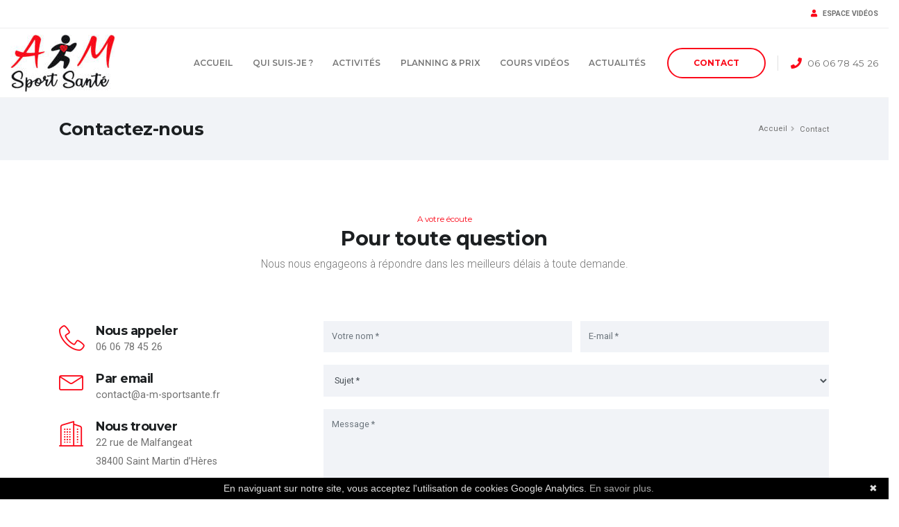

--- FILE ---
content_type: text/html; charset=UTF-8
request_url: https://a-m-sportsante.fr/contact.html
body_size: 8015
content:
<!DOCTYPE html>
<html lang="fr">

<head>

    <!-- START ICESI HEADER CONTENT -->
    <!-- Basic -->
    <meta charset="utf-8">
    	<title>Contactez-moi ! | A-M SPORT SANTE - Cours de sport</title>
			<meta name="description" content="Pour toute question sur les cours, les abonnements ou le planning, n'hésitez pas à contacter A-M Sport Santé ! Votre coach vous répondra et vous donnera tous ses conseils pour une activité sportive sur-mesure ! ">
	    <meta name="author" content="ICESI">
    <!-- END ICESI HEADER CONTENT -->

    
    <!-- Mobile Metas -->
    <meta name="viewport" content="width=device-width, initial-scale=1, minimum-scale=1.0, shrink-to-fit=no">

    <!-- Web Fonts  -->
    <link href="https://fonts.googleapis.com/css2?family=Galada&family=Montserrat:wght@100;200;300;400;500;600;700;800;900&family=Roboto:wght@100;300;400;500;700;900&display=swap" rel="stylesheet">

    <!--    <link href="https://fonts.googleapis.com/css2?family=Montserrat&family=Roboto:wght@100;300;400;500;700;900&display=swap" rel="stylesheet">-->

    <!-- Vendor CSS -->
    <link rel="stylesheet" href="https://vendor.woah.fr/bootstrap/css/bootstrap.min.css">
    <link rel="stylesheet" href="https://vendor.woah.fr/animate/animate.min.css">
    <link rel="stylesheet" href="https://vendor.woah.fr/linear-icons/css/linear-icons.min.css">
    <link rel="stylesheet" href="https://vendor.woah.fr/owl.carousel/assets/owl.carousel.min.css">
    <link rel="stylesheet" href="https://vendor.woah.fr/owl.carousel/assets/owl.theme.default.min.css">
    <link rel="stylesheet" href="https://vendor.woah.fr/magnific-popup/magnific-popup.min.css">
    <link rel="stylesheet" href="/css/theme.css">
    <link rel="stylesheet" href="/css/theme-elements.css">
    <link rel="stylesheet" href="https://vendor.woah.fr/rs-plugin/css/settings.css">
    <link rel="stylesheet" href="https://vendor.woah.fr/rs-plugin/css/layers.css">
    <link rel="stylesheet" href="https://vendor.woah.fr/rs-plugin/css/navigation.css">
    <link rel="stylesheet" href="/css/css01-a-m-sportsante.fr.css">
    <link rel="stylesheet" href="/css/css02-a-m-sportsante.fr.css">

    <!-- Head Libs -->
    <script src="https://vendor.woah.fr/modernizr/modernizr.min.js"></script>
    <link rel="stylesheet" href="https://use.fontawesome.com/releases/v5.5.0/css/all.css" integrity="sha384-B4dIYHKNBt8Bc12p+WXckhzcICo0wtJAoU8YZTY5qE0Id1GSseTk6S+L3BlXeVIU" crossorigin="anonymous">

    <!--Favicon-->
    <link rel="shortcut icon" href="/img/favicon.ico" type="image/x-icon">
    <link rel="icon" href="/img/favicon.ico" type="image/x-icon">

    <!-- Global site tag (gtag.js) - Google Analytics -->
    
    <script async src="https://www.googletagmanager.com/gtag/js?id=G-G6VQL6VT8H"></script>
    <script>
        window.dataLayer = window.dataLayer || [];
        function gtag() {     dataLayer.push(arguments);  }
        gtag('js', new Date());
        gtag('config', 'G-G6VQL6VT8H');

    </script>


</head>

<body>
    <div class="body">

        <!--Header-->
        <header id="header" class="header-effect-shrink" data-plugin-options="{'stickyEnabled': true, 'stickyEnableOnBoxed': true, 'stickyEnableOnMobile': true, 'stickyStartAt': 120}">
            <div class="header-body">
                <div class="header-top">
                    <div class="header-top-container container-fluid">
                        <div class="header-row">
                            <div class="header-column justify-content-end">
                                <ul class="nav">
                                    <li class="nav-item">

                                        <a class="font-weight-bold" href="/connexionUtilisateur.html"><i class="fas fa-user pr-2 text-primary"></i>ESPACE VIDÉOS</a>                                    </li>

                                </ul>

                            </div>
                        </div>
                    </div>
                </div>
                <div class="header-container container-fluid">
                    <div class="header-row">
                        <div class="header-column justify-content-start">
                            <div class="header-logo">
                                <a href="/">
                                    <img class="m-0" alt="Logo A.M SPORTSANTE" width="150" src="img/logo-ams.jpg">
                                </a>
                            </div>
                        </div>

                        <!--Menu-->
                        <div class="header-column justify-content-end">
                            <div class="header-nav">
                                <div class="header-nav-main header-nav-main-uppercase header-nav-main-effect-1 header-nav-main-sub-effect-1">
                                    <nav class="collapse">
                                        <ul class="nav flex-column flex-lg-row text-uppercase" id="mainNav">
                                            <li><a href="/" title="Accueil">Accueil</a></li><li><a href="/qui-suis-je.html" title="Qui suis-je ?">Qui suis-je ?</a></li>                                            <li class="dropdown">
                                                <a class="dropdown-item dropdown-toggle" href="/activites.html" title="Nos Activités">Activités</a>
                                                <ul class="dropdown-menu bg-light-1">
                                                    <li><a class="dropdown-item text-uppercase" href="/pilates.html" title="Pilates">Pilates</a></li>
                                                    <li><a class="dropdown-item text-uppercase" href="/pilates-ball.html" title="Danse2">Danse</a></li>
                                                    <li><a class="dropdown-item text-uppercase" href="/yogapilates.html" title="YogaPilates">YogaPilates</a></li>
                                                    <li><a class="dropdown-item text-uppercase" href="/gym-douce.html" title="Gym Douce">Gym Douce</a></li>
                                                    <li><a class="dropdown-item text-uppercase" href="/stretching.html" title="Remise en forme">Remise en forme</a></li>
                                                    <li><a class="dropdown-item text-uppercase" href="/renforcement-musculaire.html" title="Renforcement musculaire">Renforcement musculaire</a></li>
                                                    <li><a class="dropdown-item text-uppercase" href="/remise-en-forme.html" title="Remise en forme">Remise en forme</a></li>
                                                    <li><a class="dropdown-item text-uppercase" href="/marche-nordique.html" title="Marche nordique">Marche nordique</a></li>
                                                    <li><a class="dropdown-item text-uppercase" href="/aquagym.html" title="Aquagym">Aquagym</a></li>
                                                </ul>
                                            </li>
<!--
                                            <li class="dropdown">
                                                <a class="dropdown-item dropdown-toggle" href="#" title="Planning & Prix">Planning & Prix</a>
                                                <ul class="dropdown-menu bg-light-1">
                                                    <li><a class="dropdown-item text-uppercase" href="/planning-prix.html" title="Nos cours">Nos cours</a></li>
                                                    <li><a class="dropdown-item text-uppercase" href="/offres.html" title="Nos vidéos">Nos vidéos</a></li>
                                                </ul>
                                            </li>
-->
                                            <li><a href="/planning-prix.html" title="Planning & Prix">Planning & Prix</a></li><li><a href="/offres.html" title="Cours vidéos">Cours vidéos</a></li><li><a href="/nos-articles.html" title="Actualités">Actualités</a></li>                                            <li><a href="/contact.html" title="Contact" class="d-md-none d-lg-none">Contact</a></li>
                                        </ul>
                                    </nav>
                                </div>

                                <!--Téléphone-->
                                <span class="header-action font-primary align-items-center d-none d-sm-flex d-lg-none d-xl-flex order-lg-2">
                                    <i class="fas fa-phone text-color-primary text-3 mr-2"></i>
                                    <a href="tel:06 06 78 45 26" onClick="addConv(1);">06 06 78 45 26</a>
                                </span>
                                <!------------->

                                <div class="header-button d-none d-sm-flex ml-3">
                                    <a href="/contact.html" class="btn btn-outline btn-rounded btn-primary btn-4 btn-icon-effect-1">
                                        <span class="wrap">
                                            <span>CONTACT</span>
                                            <i class="fas fa-angle-right"></i>
                                        </span>
                                    </a>
                                </div>

                                <!--Menu hamburger-->
                                <button class="header-btn-collapse-nav ml-3" data-toggle="collapse" data-target=".header-nav-main nav">
                                    <span class="hamburguer">
                                        <span></span>
                                        <span></span>
                                        <span></span>
                                    </span>
                                    <span class="close">
                                        <span></span>
                                        <span></span>
                                    </span>
                                </button>
                            </div>
                        </div>
                    </div>
                </div>
            </div>
        </header>
<div role="main" class="main">

	<section class="page-header py-4 mb-0">
		<div class="container">
			<div class="row align-items-center">
				<div class="col-md-6 text-left">
					<h1 class="font-weight-bold">Contactez-nous</h1>
				</div>
				<div class="col-md-6">
					<ul class="breadcrumb justify-content-start justify-content-md-end mb-0">
						<li><a href="/">Accueil</a></li>
						<li class="active">Contact</li>
					</ul>
				</div>
			</div>
		</div>
	</section>

	<section id="contactform" class="section">
		<div class="container">
			<div class="row text-center">
				<div class="col">
					<span class="top-sub-title text-color-primary appear-animation" data-appear-animation="fadeInUpShorter">A votre écoute</span>
					<h2 class="font-weight-bold appear-animation" data-appear-animation="fadeInUpShorter">Pour toute question</h2>
					<p class="lead appear-animation" data-appear-animation="fadeInUpShorter" data-appear-animation-delay="200">Nous nous engageons à répondre dans les meilleurs délais à toute demande.</p>
				</div>
			</div>
			<div class="row pt-5">
				<div class="col-lg-4">
					<div class="row">
						<div class="col-12 col-md-6 col-lg-12 appear-animation" data-appear-animation="fadeInLeftShorter" data-appear-animation-delay="400">
							<div class="icon-box icon-box-style-1">
								<div class="icon-box-icon">
									<i class="lnr lnr-phone-handset text-color-primary"></i>
								</div>
								<div class="icon-box-info mt-1">
									<div class="icon-box-info-title">
										<h3 class="font-weight-bold text-4 mb-0">Nous appeler</h3>
									</div>
									<p><a href="tel:06 06 78 45 26" onClick="addConv(1);">06 06 78 45 26</a></p>
								</div>
							</div>
						</div>
						<div class="col-12 col-md-6 col-lg-12 appear-animation" data-appear-animation="fadeInLeftShorter" data-appear-animation-delay="200">
							<div class="icon-box icon-box-style-1">
								<div class="icon-box-icon icon-box-icon-no-top">
									<i class="lnr lnr-envelope text-color-primary"></i>
								</div>
								<div class="icon-box-info mt-1">
									<div class="icon-box-info-title">
										<h3 class="font-weight-bold text-4 mb-0">Par email</h3>
									</div>
									<p><a href="mailto:contact@a-m-sportsante.fr" onClick="addConv(2);">contact@a-m-sportsante.fr</a></p>
								</div>
							</div>
						</div>
						<div class="col-12 col-md-12 col-lg-12 mb-lg-4 appear-animation" data-appear-animation="fadeInLeftShorter">
							<div class="icon-box icon-box-style-1">
								<div class="icon-box-icon">
									<i class="lnr lnr-apartment text-color-primary"></i>
								</div>
								<div class="icon-box-info mt-1">
									<div class="icon-box-info-title">
										<h3 class="font-weight-bold text-4 mb-0">Nous trouver</h3>
									</div>
									<p>22 rue de Malfangeat <br/>38400 Saint Martin d’Hères</p>
								</div>
							</div>
						</div>
					</div>
				</div>
				<div class="col-lg-8 appear-animation" data-appear-animation="fadeInRightShorter">
					<script src="https://www.google.com/recaptcha/api.js?onload=onloadCallback" async defer></script>
<script>
  var onloadCallback = function() {
	grecaptcha.execute();
  };

  function setResponse(response) { 
	 document.getElementById('captcha-response').value = response; 
  }
</script>       

<form action="/contact.html#contactform" method="POST" class="form-style-2">
    <div class="form-row">
        <div class="form-group col-md-6">
            <input type="text" value="" data-msg-required="Merci d'entrer votre nom" maxlength="100" class="form-control" name="name" id="name" placeholder="Votre nom *" required>
        </div>
        <div class="form-group col-md-6">
            <input type="email" value="" data-msg-required="Merci d'entrer une adresse email" data-msg-email="Merci d'entrer une adresse email valide" maxlength="100" class="form-control" name="email" id="email" placeholder="E-mail *" required>
        </div>
    </div>
    <div class="form-row">
        <div class="form-group col">
            
            
            <select data-msg-required="Merci d'entrer un objet" maxlength="100" class="form-control" name="subject" id="civilite" placeholder="Sujet *" required>
				<option value="" disabled selected>Sujet *</option>				<option value="Renseignements sur les cours">Renseignements sur les cours</option>
				<option value="Nouvelle inscription">Nouvelle inscription</option>
				<option value="Espace membre">Espace membre</option>
				<option value="Autre">Autre</option>
			</select>
            
        </div>
    </div>
    <div class="form-row">
        <div class="form-group col">
            <textarea maxlength="5000" data-msg-required="Merci d'entrer un message" rows="5" class="form-control" name="discuss" id="message" placeholder="Message *" required></textarea>
        </div>
    </div>
     <div class="form-row">
        <div class="col-lg-6 mt-2">
            <input type="hidden" id="captcha-response" name="captcha-response" />
            <div class="g-recaptcha rc-anchor-invisible-text" data-sitekey="6LfAZsYUAAAAAA1tKYJvcSgjcxSgz7lI8AtQrexk" data-badge="inline" data-size="invisible" data-callback="setResponse"></div>
        </div>
        <div class="col-lg-6 mt-2">
            <div class="col text-center">
                <input type="submit" name="contactForm" value="Envoyer le message" class="btn btn-primary btn-rounded btn-4 font-weight-semibold text-0">
            </div>
        </div>
    </div>
</form>
				</div>
			</div>
		</div>
	</section>
	<div class="container-fluid px-0">
		<div class="col-md-12 p-0">
			<div id="googlemaps" class="min-height-370 h-100"></div>
		</div>
	</div>

</div>
<footer id="footer" class="bg-light mt-0">
    <div class="container">

        <!--Colonnes-->
        <div class="row">
            <div class="col-lg-3 mb-lg-0 text-center">
                <a href="/" class="logo">
                    <img alt="Logo A.M SPORTSANTE" src="img/logo-ams.jpg">
                    <p class="text-justify mt-3 text-dark">A.M Sport Santé est spécialisé dans l'apprentissage d'une parfaite maîtrise du corps et de l'esprit.</p>
                </a>
            </div>

            <div class="col-lg-3 mb-4 mb-lg-0">
                <h2 class="text-3 mb-3 text-color-dark">Nous contacter</h2>
                <ul class="list list-unstyled">
                                        <li class="mb-2"><i class="fas fa-angle-right mr-2 ml-1 text-primary"></i> <strong class="text-color-dark">Téléphone :</strong> <a href="tel:06 06 78 45 26" onClick="addConv(1);"> 06 06 78 45 26</a></li>
                                                            <li class="mb-2"><i class="fas fa-angle-right mr-2 ml-1 text-primary"></i> <strong class="text-color-dark">E-mail :</strong> <a href="mailto:contact@a-m-sportsante.fr" onClick="addConv(2);">contact@a-m-sportsante.fr</a></li>
                                                            <li class="mb-2"><i class="fas fa-angle-right mr-2 ml-1 text-primary"></i> <strong class="text-color-dark">Adresse :</strong>
                        <a href="/contact.html#googlemaps">
                            22 rue de Malfangeat <br /><span class='pl-4'>38400 Saint Martin d’Hères</span>                        </a>
                    </li>
                                    </ul>
            </div>
            <div class="col-lg-3 mb-2 mb-lg-0">
                <h2 class="text-3 mb-3 text-color-dark">Liens utiles</h2>
                <ul class="list list-icon list-unstyled">
                    <li class="mb-2"><i class="fas fa-angle-right mr-2 ml-1 text-primary"></i> <a href="/">Qui suis-je ?</a></li>
                    <li class="mb-2"><i class="fas fa-angle-right mr-2 ml-1 text-primary"></i> <a href="/marche-nordique.html">Marche nordique</a></li>
                    <li class="mb-2"><i class="fas fa-angle-right mr-2 ml-1 text-primary"></i> <a href="/pilates.html">Pilates</a></li>
                    <li class="mb-2"><i class="fas fa-angle-right mr-2 ml-1 text-primary"></i> <a href="/planning-prix.html">Planning</a></li>
                </ul>
            </div>
            <div class="col-lg-3">
                <h2 class="text-3 mb-3 text-color-dark">Nos derniers articles</h2>
                <div class="mb-3">
                    <p class="mb-0"><a href="/12740_Le-stretching--un-benefice-physique-et-mental.html" title="Le stretching : un bénéfice physique et mental" class="d-block">Le stretching : un bénéfice physique et mental</a></p><a href="/12740_Le-stretching--un-benefice-physique-et-mental.html" title="Le stretching : un bénéfice physique et mental" class="font-tertiary font-style-italic text-color-primary ">
                                            <time class="font-tertiary text-1" datetime="2026-01-20">20 / 01 / 26</time>
                                        </a><p class="mb-0"><a href="/12739_Le-sport-a-tout-age--c-est-possible--.html" title="Le sport à tout âge, c'est possible ! " class="d-block">Le sport à tout âge, c'est possible ! </a></p><a href="/12739_Le-sport-a-tout-age--c-est-possible--.html" title="Le sport à tout âge, c'est possible ! " class="font-tertiary font-style-italic text-color-primary ">
                                            <time class="font-tertiary text-1" datetime="2025-12-09">09 / 12 / 25</time>
                                        </a>
                </div>
            </div>
        </div>
    </div>

    <!--Badges avis-->
    <div class="row pt-2 pb-4">
        <div class="col text-center">
            <a href="https://maps.google.com/maps?cid=15141855085466830594" title="Voir nos avis MyBusiness" target="_blank" class="MyBusinessLien"><img src="https://img-01.woah.fr/gmb/20171521-BadgeGmb.jpg?r=1530991140" alt="Ma note MyBusiness" class="MyBusinessLogo"/></a>                    </div>
    </div>

    <!--Réseaux et Copyright-->
    <div class="footer-copyright bg-light-5 mt-0">
        <div class="container">
            <div class="row text-center text-md-left align-items-center">
                <div class="col-md-6 col-lg-6">
                    <ul class="social-icons social-icons-transparent social-icons-icon-dark social-icons-lg">
                        <li class="social-icons-facebook"><a href="https://facebook.com/115672765982173" target="_blank" title="Facebook"><i class="fab fa-facebook-f"></i></a></li>                        <li class="social-icons-googleplus"><a href="https://maps.google.com/maps?cid=15141855085466830594" target="_blank" title="Google"><i class="fab fa-google"></i></a></li>                        
<!--						Autres réseaux :-->
<!--						<li class="social-icons-linkedin"><a href="#" target="_blank" title="LinkedIn"><i class="fab fa-linkedin"></i></a></li>-->
<!--						<li class="social-icons-pinterest"><a href="#" target="_blank" title="Pinterest"><i class="fab fa-pinterest"></i></a></li>-->
<!--						<li class="social-icons-youtube"><a href="#" target="_blank" title="Youtube"><i class="fab fa-youtube"></i></a></li>-->
						<li class="social-icons-instagram"><a href="https://www.instagram.com/amsportsante/" target="_blank" title="Instagram"><i class="fab fa-instagram"></i></a></li>
<!--						<li class="social-icons-skype"><a href="#" target="_blank" title="Skype"><i class="fab fa-skype"></i></a></li>-->
<!--						<li class="social-icons-email"><a href="#" target="_blank" title="Email"><i class="far fa-envelope-open"></i></a></li>-->
						
                    </ul>
                </div>
                <div class="col-md-6 col-lg-6">
                    <script type="text/javascript" id="cookiebanner"
   src="https://cdn.jsdelivr.net/gh/dobarkod/cookie-banner@1.2.2/dist/cookiebanner.min.js"
   data-position="bottom"
   data-moreinfo="/mentions-legales.html#cookie"
   data-linkmsg="En savoir plus."
   data-message="En naviguant sur notre site, vous acceptez l'utilisation de cookies Google Analytics.">
</script><p class="text-md-right pb-0 mb-0" id="copyright"><a href="https://www.icesi.fr" title="Communication WEB sur-mesure">Copyright © 2025. Création et référencement ICESI</a> | <a href="/Sitemap.html">Plan du site</a> | <a href="/mentions-legales.html">Mentions Légales</a></p>                </div>
            </div>
        </div>
    </div>

</footer>
</div>

<!-- Vendor -->
<script src="https://code.jquery.com/jquery-3.3.1.min.js" integrity="sha256-FgpCb/KJQlLNfOu91ta32o/NMZxltwRo8QtmkMRdAu8=" crossorigin="anonymous"></script>
<script src="https://vendor.woah.fr/jquery.appear/jquery.appear.min.js"></script>
<script src="https://vendor.woah.fr/jquery.easing/jquery.easing.min.js"></script>
<script src="https://vendor.woah.fr/jquery-cookie/jquery-cookie.min.js"></script>
<script src="https://vendor.woah.fr/bootstrap/js/bootstrap.bundle.min.js"></script>
<script src="https://vendor.woah.fr/common/common.min.js"></script>
<script src="https://vendor.woah.fr/jquery.validation/jquery.validation.min.js"></script>
<script src="https://vendor.woah.fr/jquery.easy-pie-chart/jquery.easy-pie-chart.min.js"></script>
<script src="https://vendor.woah.fr/jquery.gmap/jquery.gmap.min.js"></script>
<script src="https://vendor.woah.fr/jquery.lazyload/jquery.lazyload.min.js"></script>
<script src="https://cdnjs.cloudflare.com/ajax/libs/jquery.isotope/3.0.6/isotope.pkgd.min.js"></script>
<script src="https://cdnjs.cloudflare.com/ajax/libs/OwlCarousel2/2.3.4/owl.carousel.min.js"></script>
<script src="https://cdnjs.cloudflare.com/ajax/libs/magnific-popup.js/1.1.0/jquery.magnific-popup.min.js"></script>
<script src="https://vendor.woah.fr/vide/vide.min.js"></script>
<script src="https://vendor.woah.fr/vivus/vivus.min.js"></script>

<!-- Theme Base, Components and Settings -->
<script src="/js/theme.js"></script>

<!-- Current Page Vendor and Views -->
<script src="https://vendor.woah.fr/rs-plugin/js/jquery.themepunch.tools.min.js"></script>
<script src="https://vendor.woah.fr/rs-plugin/js/jquery.themepunch.revolution.min.js"></script>



<!-- Theme Initialization Files -->
<script src="/js/theme.init.js"></script>

<!-- Examples -->
<script src="/js/examples/examples.portfolio.js"></script>

<!-- Google Maps -->
<script src="https://maps.googleapis.com/maps/api/js?key=AIzaSyAFnqmkojMnSMKqMfhP5QNDi0lNLDT62oo"></script>


<script type="text/javascript">
    //AddConv
    function addConv(num) {
        var xmlhttp = new XMLHttpRequest();
        xmlhttp.onreadystatechange = function() {};
        xmlhttp.open('GET', '/afficherArticle.php?id=addConv&a=' + num, true);
        xmlhttp.send();

    }

</script>


<script type="text/javascript">
    //Carte pour page contact
    /*
    Map Settings

        Find the Latitude and Longitude of your address:
            - http://universimmedia.pagesperso-orange.fr/geo/loc.htm
            - http://www.findlatitudeandlongitude.com/find-address-from-latitude-and-longitude/

    */
    (function($) {
        'use strict';
        // Map Markers
        var mapMarkers = [{
            latitude: 45.170406,
            longitude: 5.763920,
            html: "<span class='font-weight-semibold text-primary'>A.M SPORTSANTE</span><br>22 Rue de Malfangeat<br/>38400 Saint-Martin-d'Hères",
            icon: {
                image: "img/pin.png",
                iconsize: [26, 46],
                iconanchor: [26, 46]
            },
            popup: true
        }];

        // Map Initial Location
        var initLatitude = 45.170406;
        var initLongitude = 5.763920;

        // Map Extended Settings
        var mapSettings = {
            controls: {
                draggable: (($.browser.mobile) ? false : true),
                panControl: true,
                zoomControl: true,
                mapTypeControl: true,
                scaleControl: true,
                streetViewControl: true,
                overviewMapControl: true
            },
            scrollwheel: false,
            markers: mapMarkers,
            latitude: initLatitude,
            longitude: initLongitude,
            zoom: 15
        };

        var map = $('#googlemaps').gMap(mapSettings),
            mapRef = $('#googlemaps').data('gMap.reference');

        // Map text-center At
        var mapCenterAt = function(options, e) {
            e.preventDefault();
            $('#googlemaps').gMap("centerAt", options);
        }

        // Styles from https://snazzymaps.com/
        var styles = [{
                "featureType": "administrative",
                "elementType": "labels.text.fill",
                "stylers": [{
                    "color": "#444444"
                }]
            },
            {
                "featureType": "landscape",
                "elementType": "all",
                "stylers": [{
                    "color": "#f2f2f2"
                }]
            },
            {
                "featureType": "poi",
                "elementType": "all",
                "stylers": [{
                    "visibility": "off"
                }]
            },
            {
                "featureType": "road",
                "elementType": "all",
                "stylers": [{
                        "saturation": -100
                    },
                    {
                        "lightness": 45
                    }
                ]
            },
            {
                "featureType": "road.highway",
                "elementType": "all",
                "stylers": [{
                    "visibility": "simplified"
                }]
            },
            {
                "featureType": "road.highway",
                "elementType": "geometry",
                "stylers": [{
                        "visibility": "simplified"
                    },
                    {
                        "color": "#ff6a6a"
                    },
                    {
                        "lightness": "0"
                    }
                ]
            },
            {
                "featureType": "road.highway",
                "elementType": "geometry.fill",
                "stylers": [{
                    "color": "#ee3123"
                }]
            },
            {
                "featureType": "road.highway",
                "elementType": "geometry.stroke",
                "stylers": [{
                    "color": "#ee3123"
                }]
            },
            {
                "featureType": "road.highway",
                "elementType": "labels.text",
                "stylers": [{
                    "visibility": "on"
                }]
            },
            {
                "featureType": "road.highway",
                "elementType": "labels.icon",
                "stylers": [{
                    "visibility": "on"
                }]
            },
            {
                "featureType": "road.arterial",
                "elementType": "all",
                "stylers": [{
                    "visibility": "on"
                }]
            },
            {
                "featureType": "road.arterial",
                "elementType": "geometry.fill",
                "stylers": [{
                        "color": "#ee3123"
                    },
                    {
                        "lightness": "62"
                    }
                ]
            },
            {
                "featureType": "road.arterial",
                "elementType": "labels.icon",
                "stylers": [{
                    "visibility": "off"
                }]
            },
            {
                "featureType": "road.local",
                "elementType": "geometry.fill",
                "stylers": [{
                    "lightness": "75"
                }]
            },
            {
                "featureType": "transit",
                "elementType": "all",
                "stylers": [{
                    "visibility": "off"
                }]
            },
            {
                "featureType": "transit.line",
                "elementType": "all",
                "stylers": [{
                    "visibility": "on"
                }]
            },
            {
                "featureType": "transit.station.bus",
                "elementType": "all",
                "stylers": [{
                    "visibility": "on"
                }]
            },
            {
                "featureType": "transit.station.rail",
                "elementType": "all",
                "stylers": [{
                    "visibility": "on"
                }]
            },
            {
                "featureType": "transit.station.rail",
                "elementType": "labels.icon",
                "stylers": [{
                        "weight": "0.01"
                    },
                    {
                        "hue": "#ff0028"
                    },
                    {
                        "lightness": "0"
                    }
                ]
            },
            {
                "featureType": "water",
                "elementType": "all",
                "stylers": [{
                        "visibility": "on"
                    },
                    {
                        "color": "#80e4d8"
                    },
                    {
                        "lightness": "25"
                    },
                    {
                        "saturation": "-23"
                    }
                ]
            }
        ];

        var styledMap = new google.maps.StyledMapType(styles, {
            name: 'Styled Map'
        });

        mapRef.mapTypes.set('map_style', styledMap);
        mapRef.setMapTypeId('map_style');

    }).apply(this, [jQuery]);

</script>




</body>

</html>


--- FILE ---
content_type: text/html; charset=utf-8
request_url: https://www.google.com/recaptcha/api2/anchor?ar=1&k=6LfAZsYUAAAAAA1tKYJvcSgjcxSgz7lI8AtQrexk&co=aHR0cHM6Ly9hLW0tc3BvcnRzYW50ZS5mcjo0NDM.&hl=en&v=N67nZn4AqZkNcbeMu4prBgzg&size=invisible&badge=inline&anchor-ms=20000&execute-ms=30000&cb=bsori0wddvhe
body_size: 48770
content:
<!DOCTYPE HTML><html dir="ltr" lang="en"><head><meta http-equiv="Content-Type" content="text/html; charset=UTF-8">
<meta http-equiv="X-UA-Compatible" content="IE=edge">
<title>reCAPTCHA</title>
<style type="text/css">
/* cyrillic-ext */
@font-face {
  font-family: 'Roboto';
  font-style: normal;
  font-weight: 400;
  font-stretch: 100%;
  src: url(//fonts.gstatic.com/s/roboto/v48/KFO7CnqEu92Fr1ME7kSn66aGLdTylUAMa3GUBHMdazTgWw.woff2) format('woff2');
  unicode-range: U+0460-052F, U+1C80-1C8A, U+20B4, U+2DE0-2DFF, U+A640-A69F, U+FE2E-FE2F;
}
/* cyrillic */
@font-face {
  font-family: 'Roboto';
  font-style: normal;
  font-weight: 400;
  font-stretch: 100%;
  src: url(//fonts.gstatic.com/s/roboto/v48/KFO7CnqEu92Fr1ME7kSn66aGLdTylUAMa3iUBHMdazTgWw.woff2) format('woff2');
  unicode-range: U+0301, U+0400-045F, U+0490-0491, U+04B0-04B1, U+2116;
}
/* greek-ext */
@font-face {
  font-family: 'Roboto';
  font-style: normal;
  font-weight: 400;
  font-stretch: 100%;
  src: url(//fonts.gstatic.com/s/roboto/v48/KFO7CnqEu92Fr1ME7kSn66aGLdTylUAMa3CUBHMdazTgWw.woff2) format('woff2');
  unicode-range: U+1F00-1FFF;
}
/* greek */
@font-face {
  font-family: 'Roboto';
  font-style: normal;
  font-weight: 400;
  font-stretch: 100%;
  src: url(//fonts.gstatic.com/s/roboto/v48/KFO7CnqEu92Fr1ME7kSn66aGLdTylUAMa3-UBHMdazTgWw.woff2) format('woff2');
  unicode-range: U+0370-0377, U+037A-037F, U+0384-038A, U+038C, U+038E-03A1, U+03A3-03FF;
}
/* math */
@font-face {
  font-family: 'Roboto';
  font-style: normal;
  font-weight: 400;
  font-stretch: 100%;
  src: url(//fonts.gstatic.com/s/roboto/v48/KFO7CnqEu92Fr1ME7kSn66aGLdTylUAMawCUBHMdazTgWw.woff2) format('woff2');
  unicode-range: U+0302-0303, U+0305, U+0307-0308, U+0310, U+0312, U+0315, U+031A, U+0326-0327, U+032C, U+032F-0330, U+0332-0333, U+0338, U+033A, U+0346, U+034D, U+0391-03A1, U+03A3-03A9, U+03B1-03C9, U+03D1, U+03D5-03D6, U+03F0-03F1, U+03F4-03F5, U+2016-2017, U+2034-2038, U+203C, U+2040, U+2043, U+2047, U+2050, U+2057, U+205F, U+2070-2071, U+2074-208E, U+2090-209C, U+20D0-20DC, U+20E1, U+20E5-20EF, U+2100-2112, U+2114-2115, U+2117-2121, U+2123-214F, U+2190, U+2192, U+2194-21AE, U+21B0-21E5, U+21F1-21F2, U+21F4-2211, U+2213-2214, U+2216-22FF, U+2308-230B, U+2310, U+2319, U+231C-2321, U+2336-237A, U+237C, U+2395, U+239B-23B7, U+23D0, U+23DC-23E1, U+2474-2475, U+25AF, U+25B3, U+25B7, U+25BD, U+25C1, U+25CA, U+25CC, U+25FB, U+266D-266F, U+27C0-27FF, U+2900-2AFF, U+2B0E-2B11, U+2B30-2B4C, U+2BFE, U+3030, U+FF5B, U+FF5D, U+1D400-1D7FF, U+1EE00-1EEFF;
}
/* symbols */
@font-face {
  font-family: 'Roboto';
  font-style: normal;
  font-weight: 400;
  font-stretch: 100%;
  src: url(//fonts.gstatic.com/s/roboto/v48/KFO7CnqEu92Fr1ME7kSn66aGLdTylUAMaxKUBHMdazTgWw.woff2) format('woff2');
  unicode-range: U+0001-000C, U+000E-001F, U+007F-009F, U+20DD-20E0, U+20E2-20E4, U+2150-218F, U+2190, U+2192, U+2194-2199, U+21AF, U+21E6-21F0, U+21F3, U+2218-2219, U+2299, U+22C4-22C6, U+2300-243F, U+2440-244A, U+2460-24FF, U+25A0-27BF, U+2800-28FF, U+2921-2922, U+2981, U+29BF, U+29EB, U+2B00-2BFF, U+4DC0-4DFF, U+FFF9-FFFB, U+10140-1018E, U+10190-1019C, U+101A0, U+101D0-101FD, U+102E0-102FB, U+10E60-10E7E, U+1D2C0-1D2D3, U+1D2E0-1D37F, U+1F000-1F0FF, U+1F100-1F1AD, U+1F1E6-1F1FF, U+1F30D-1F30F, U+1F315, U+1F31C, U+1F31E, U+1F320-1F32C, U+1F336, U+1F378, U+1F37D, U+1F382, U+1F393-1F39F, U+1F3A7-1F3A8, U+1F3AC-1F3AF, U+1F3C2, U+1F3C4-1F3C6, U+1F3CA-1F3CE, U+1F3D4-1F3E0, U+1F3ED, U+1F3F1-1F3F3, U+1F3F5-1F3F7, U+1F408, U+1F415, U+1F41F, U+1F426, U+1F43F, U+1F441-1F442, U+1F444, U+1F446-1F449, U+1F44C-1F44E, U+1F453, U+1F46A, U+1F47D, U+1F4A3, U+1F4B0, U+1F4B3, U+1F4B9, U+1F4BB, U+1F4BF, U+1F4C8-1F4CB, U+1F4D6, U+1F4DA, U+1F4DF, U+1F4E3-1F4E6, U+1F4EA-1F4ED, U+1F4F7, U+1F4F9-1F4FB, U+1F4FD-1F4FE, U+1F503, U+1F507-1F50B, U+1F50D, U+1F512-1F513, U+1F53E-1F54A, U+1F54F-1F5FA, U+1F610, U+1F650-1F67F, U+1F687, U+1F68D, U+1F691, U+1F694, U+1F698, U+1F6AD, U+1F6B2, U+1F6B9-1F6BA, U+1F6BC, U+1F6C6-1F6CF, U+1F6D3-1F6D7, U+1F6E0-1F6EA, U+1F6F0-1F6F3, U+1F6F7-1F6FC, U+1F700-1F7FF, U+1F800-1F80B, U+1F810-1F847, U+1F850-1F859, U+1F860-1F887, U+1F890-1F8AD, U+1F8B0-1F8BB, U+1F8C0-1F8C1, U+1F900-1F90B, U+1F93B, U+1F946, U+1F984, U+1F996, U+1F9E9, U+1FA00-1FA6F, U+1FA70-1FA7C, U+1FA80-1FA89, U+1FA8F-1FAC6, U+1FACE-1FADC, U+1FADF-1FAE9, U+1FAF0-1FAF8, U+1FB00-1FBFF;
}
/* vietnamese */
@font-face {
  font-family: 'Roboto';
  font-style: normal;
  font-weight: 400;
  font-stretch: 100%;
  src: url(//fonts.gstatic.com/s/roboto/v48/KFO7CnqEu92Fr1ME7kSn66aGLdTylUAMa3OUBHMdazTgWw.woff2) format('woff2');
  unicode-range: U+0102-0103, U+0110-0111, U+0128-0129, U+0168-0169, U+01A0-01A1, U+01AF-01B0, U+0300-0301, U+0303-0304, U+0308-0309, U+0323, U+0329, U+1EA0-1EF9, U+20AB;
}
/* latin-ext */
@font-face {
  font-family: 'Roboto';
  font-style: normal;
  font-weight: 400;
  font-stretch: 100%;
  src: url(//fonts.gstatic.com/s/roboto/v48/KFO7CnqEu92Fr1ME7kSn66aGLdTylUAMa3KUBHMdazTgWw.woff2) format('woff2');
  unicode-range: U+0100-02BA, U+02BD-02C5, U+02C7-02CC, U+02CE-02D7, U+02DD-02FF, U+0304, U+0308, U+0329, U+1D00-1DBF, U+1E00-1E9F, U+1EF2-1EFF, U+2020, U+20A0-20AB, U+20AD-20C0, U+2113, U+2C60-2C7F, U+A720-A7FF;
}
/* latin */
@font-face {
  font-family: 'Roboto';
  font-style: normal;
  font-weight: 400;
  font-stretch: 100%;
  src: url(//fonts.gstatic.com/s/roboto/v48/KFO7CnqEu92Fr1ME7kSn66aGLdTylUAMa3yUBHMdazQ.woff2) format('woff2');
  unicode-range: U+0000-00FF, U+0131, U+0152-0153, U+02BB-02BC, U+02C6, U+02DA, U+02DC, U+0304, U+0308, U+0329, U+2000-206F, U+20AC, U+2122, U+2191, U+2193, U+2212, U+2215, U+FEFF, U+FFFD;
}
/* cyrillic-ext */
@font-face {
  font-family: 'Roboto';
  font-style: normal;
  font-weight: 500;
  font-stretch: 100%;
  src: url(//fonts.gstatic.com/s/roboto/v48/KFO7CnqEu92Fr1ME7kSn66aGLdTylUAMa3GUBHMdazTgWw.woff2) format('woff2');
  unicode-range: U+0460-052F, U+1C80-1C8A, U+20B4, U+2DE0-2DFF, U+A640-A69F, U+FE2E-FE2F;
}
/* cyrillic */
@font-face {
  font-family: 'Roboto';
  font-style: normal;
  font-weight: 500;
  font-stretch: 100%;
  src: url(//fonts.gstatic.com/s/roboto/v48/KFO7CnqEu92Fr1ME7kSn66aGLdTylUAMa3iUBHMdazTgWw.woff2) format('woff2');
  unicode-range: U+0301, U+0400-045F, U+0490-0491, U+04B0-04B1, U+2116;
}
/* greek-ext */
@font-face {
  font-family: 'Roboto';
  font-style: normal;
  font-weight: 500;
  font-stretch: 100%;
  src: url(//fonts.gstatic.com/s/roboto/v48/KFO7CnqEu92Fr1ME7kSn66aGLdTylUAMa3CUBHMdazTgWw.woff2) format('woff2');
  unicode-range: U+1F00-1FFF;
}
/* greek */
@font-face {
  font-family: 'Roboto';
  font-style: normal;
  font-weight: 500;
  font-stretch: 100%;
  src: url(//fonts.gstatic.com/s/roboto/v48/KFO7CnqEu92Fr1ME7kSn66aGLdTylUAMa3-UBHMdazTgWw.woff2) format('woff2');
  unicode-range: U+0370-0377, U+037A-037F, U+0384-038A, U+038C, U+038E-03A1, U+03A3-03FF;
}
/* math */
@font-face {
  font-family: 'Roboto';
  font-style: normal;
  font-weight: 500;
  font-stretch: 100%;
  src: url(//fonts.gstatic.com/s/roboto/v48/KFO7CnqEu92Fr1ME7kSn66aGLdTylUAMawCUBHMdazTgWw.woff2) format('woff2');
  unicode-range: U+0302-0303, U+0305, U+0307-0308, U+0310, U+0312, U+0315, U+031A, U+0326-0327, U+032C, U+032F-0330, U+0332-0333, U+0338, U+033A, U+0346, U+034D, U+0391-03A1, U+03A3-03A9, U+03B1-03C9, U+03D1, U+03D5-03D6, U+03F0-03F1, U+03F4-03F5, U+2016-2017, U+2034-2038, U+203C, U+2040, U+2043, U+2047, U+2050, U+2057, U+205F, U+2070-2071, U+2074-208E, U+2090-209C, U+20D0-20DC, U+20E1, U+20E5-20EF, U+2100-2112, U+2114-2115, U+2117-2121, U+2123-214F, U+2190, U+2192, U+2194-21AE, U+21B0-21E5, U+21F1-21F2, U+21F4-2211, U+2213-2214, U+2216-22FF, U+2308-230B, U+2310, U+2319, U+231C-2321, U+2336-237A, U+237C, U+2395, U+239B-23B7, U+23D0, U+23DC-23E1, U+2474-2475, U+25AF, U+25B3, U+25B7, U+25BD, U+25C1, U+25CA, U+25CC, U+25FB, U+266D-266F, U+27C0-27FF, U+2900-2AFF, U+2B0E-2B11, U+2B30-2B4C, U+2BFE, U+3030, U+FF5B, U+FF5D, U+1D400-1D7FF, U+1EE00-1EEFF;
}
/* symbols */
@font-face {
  font-family: 'Roboto';
  font-style: normal;
  font-weight: 500;
  font-stretch: 100%;
  src: url(//fonts.gstatic.com/s/roboto/v48/KFO7CnqEu92Fr1ME7kSn66aGLdTylUAMaxKUBHMdazTgWw.woff2) format('woff2');
  unicode-range: U+0001-000C, U+000E-001F, U+007F-009F, U+20DD-20E0, U+20E2-20E4, U+2150-218F, U+2190, U+2192, U+2194-2199, U+21AF, U+21E6-21F0, U+21F3, U+2218-2219, U+2299, U+22C4-22C6, U+2300-243F, U+2440-244A, U+2460-24FF, U+25A0-27BF, U+2800-28FF, U+2921-2922, U+2981, U+29BF, U+29EB, U+2B00-2BFF, U+4DC0-4DFF, U+FFF9-FFFB, U+10140-1018E, U+10190-1019C, U+101A0, U+101D0-101FD, U+102E0-102FB, U+10E60-10E7E, U+1D2C0-1D2D3, U+1D2E0-1D37F, U+1F000-1F0FF, U+1F100-1F1AD, U+1F1E6-1F1FF, U+1F30D-1F30F, U+1F315, U+1F31C, U+1F31E, U+1F320-1F32C, U+1F336, U+1F378, U+1F37D, U+1F382, U+1F393-1F39F, U+1F3A7-1F3A8, U+1F3AC-1F3AF, U+1F3C2, U+1F3C4-1F3C6, U+1F3CA-1F3CE, U+1F3D4-1F3E0, U+1F3ED, U+1F3F1-1F3F3, U+1F3F5-1F3F7, U+1F408, U+1F415, U+1F41F, U+1F426, U+1F43F, U+1F441-1F442, U+1F444, U+1F446-1F449, U+1F44C-1F44E, U+1F453, U+1F46A, U+1F47D, U+1F4A3, U+1F4B0, U+1F4B3, U+1F4B9, U+1F4BB, U+1F4BF, U+1F4C8-1F4CB, U+1F4D6, U+1F4DA, U+1F4DF, U+1F4E3-1F4E6, U+1F4EA-1F4ED, U+1F4F7, U+1F4F9-1F4FB, U+1F4FD-1F4FE, U+1F503, U+1F507-1F50B, U+1F50D, U+1F512-1F513, U+1F53E-1F54A, U+1F54F-1F5FA, U+1F610, U+1F650-1F67F, U+1F687, U+1F68D, U+1F691, U+1F694, U+1F698, U+1F6AD, U+1F6B2, U+1F6B9-1F6BA, U+1F6BC, U+1F6C6-1F6CF, U+1F6D3-1F6D7, U+1F6E0-1F6EA, U+1F6F0-1F6F3, U+1F6F7-1F6FC, U+1F700-1F7FF, U+1F800-1F80B, U+1F810-1F847, U+1F850-1F859, U+1F860-1F887, U+1F890-1F8AD, U+1F8B0-1F8BB, U+1F8C0-1F8C1, U+1F900-1F90B, U+1F93B, U+1F946, U+1F984, U+1F996, U+1F9E9, U+1FA00-1FA6F, U+1FA70-1FA7C, U+1FA80-1FA89, U+1FA8F-1FAC6, U+1FACE-1FADC, U+1FADF-1FAE9, U+1FAF0-1FAF8, U+1FB00-1FBFF;
}
/* vietnamese */
@font-face {
  font-family: 'Roboto';
  font-style: normal;
  font-weight: 500;
  font-stretch: 100%;
  src: url(//fonts.gstatic.com/s/roboto/v48/KFO7CnqEu92Fr1ME7kSn66aGLdTylUAMa3OUBHMdazTgWw.woff2) format('woff2');
  unicode-range: U+0102-0103, U+0110-0111, U+0128-0129, U+0168-0169, U+01A0-01A1, U+01AF-01B0, U+0300-0301, U+0303-0304, U+0308-0309, U+0323, U+0329, U+1EA0-1EF9, U+20AB;
}
/* latin-ext */
@font-face {
  font-family: 'Roboto';
  font-style: normal;
  font-weight: 500;
  font-stretch: 100%;
  src: url(//fonts.gstatic.com/s/roboto/v48/KFO7CnqEu92Fr1ME7kSn66aGLdTylUAMa3KUBHMdazTgWw.woff2) format('woff2');
  unicode-range: U+0100-02BA, U+02BD-02C5, U+02C7-02CC, U+02CE-02D7, U+02DD-02FF, U+0304, U+0308, U+0329, U+1D00-1DBF, U+1E00-1E9F, U+1EF2-1EFF, U+2020, U+20A0-20AB, U+20AD-20C0, U+2113, U+2C60-2C7F, U+A720-A7FF;
}
/* latin */
@font-face {
  font-family: 'Roboto';
  font-style: normal;
  font-weight: 500;
  font-stretch: 100%;
  src: url(//fonts.gstatic.com/s/roboto/v48/KFO7CnqEu92Fr1ME7kSn66aGLdTylUAMa3yUBHMdazQ.woff2) format('woff2');
  unicode-range: U+0000-00FF, U+0131, U+0152-0153, U+02BB-02BC, U+02C6, U+02DA, U+02DC, U+0304, U+0308, U+0329, U+2000-206F, U+20AC, U+2122, U+2191, U+2193, U+2212, U+2215, U+FEFF, U+FFFD;
}
/* cyrillic-ext */
@font-face {
  font-family: 'Roboto';
  font-style: normal;
  font-weight: 900;
  font-stretch: 100%;
  src: url(//fonts.gstatic.com/s/roboto/v48/KFO7CnqEu92Fr1ME7kSn66aGLdTylUAMa3GUBHMdazTgWw.woff2) format('woff2');
  unicode-range: U+0460-052F, U+1C80-1C8A, U+20B4, U+2DE0-2DFF, U+A640-A69F, U+FE2E-FE2F;
}
/* cyrillic */
@font-face {
  font-family: 'Roboto';
  font-style: normal;
  font-weight: 900;
  font-stretch: 100%;
  src: url(//fonts.gstatic.com/s/roboto/v48/KFO7CnqEu92Fr1ME7kSn66aGLdTylUAMa3iUBHMdazTgWw.woff2) format('woff2');
  unicode-range: U+0301, U+0400-045F, U+0490-0491, U+04B0-04B1, U+2116;
}
/* greek-ext */
@font-face {
  font-family: 'Roboto';
  font-style: normal;
  font-weight: 900;
  font-stretch: 100%;
  src: url(//fonts.gstatic.com/s/roboto/v48/KFO7CnqEu92Fr1ME7kSn66aGLdTylUAMa3CUBHMdazTgWw.woff2) format('woff2');
  unicode-range: U+1F00-1FFF;
}
/* greek */
@font-face {
  font-family: 'Roboto';
  font-style: normal;
  font-weight: 900;
  font-stretch: 100%;
  src: url(//fonts.gstatic.com/s/roboto/v48/KFO7CnqEu92Fr1ME7kSn66aGLdTylUAMa3-UBHMdazTgWw.woff2) format('woff2');
  unicode-range: U+0370-0377, U+037A-037F, U+0384-038A, U+038C, U+038E-03A1, U+03A3-03FF;
}
/* math */
@font-face {
  font-family: 'Roboto';
  font-style: normal;
  font-weight: 900;
  font-stretch: 100%;
  src: url(//fonts.gstatic.com/s/roboto/v48/KFO7CnqEu92Fr1ME7kSn66aGLdTylUAMawCUBHMdazTgWw.woff2) format('woff2');
  unicode-range: U+0302-0303, U+0305, U+0307-0308, U+0310, U+0312, U+0315, U+031A, U+0326-0327, U+032C, U+032F-0330, U+0332-0333, U+0338, U+033A, U+0346, U+034D, U+0391-03A1, U+03A3-03A9, U+03B1-03C9, U+03D1, U+03D5-03D6, U+03F0-03F1, U+03F4-03F5, U+2016-2017, U+2034-2038, U+203C, U+2040, U+2043, U+2047, U+2050, U+2057, U+205F, U+2070-2071, U+2074-208E, U+2090-209C, U+20D0-20DC, U+20E1, U+20E5-20EF, U+2100-2112, U+2114-2115, U+2117-2121, U+2123-214F, U+2190, U+2192, U+2194-21AE, U+21B0-21E5, U+21F1-21F2, U+21F4-2211, U+2213-2214, U+2216-22FF, U+2308-230B, U+2310, U+2319, U+231C-2321, U+2336-237A, U+237C, U+2395, U+239B-23B7, U+23D0, U+23DC-23E1, U+2474-2475, U+25AF, U+25B3, U+25B7, U+25BD, U+25C1, U+25CA, U+25CC, U+25FB, U+266D-266F, U+27C0-27FF, U+2900-2AFF, U+2B0E-2B11, U+2B30-2B4C, U+2BFE, U+3030, U+FF5B, U+FF5D, U+1D400-1D7FF, U+1EE00-1EEFF;
}
/* symbols */
@font-face {
  font-family: 'Roboto';
  font-style: normal;
  font-weight: 900;
  font-stretch: 100%;
  src: url(//fonts.gstatic.com/s/roboto/v48/KFO7CnqEu92Fr1ME7kSn66aGLdTylUAMaxKUBHMdazTgWw.woff2) format('woff2');
  unicode-range: U+0001-000C, U+000E-001F, U+007F-009F, U+20DD-20E0, U+20E2-20E4, U+2150-218F, U+2190, U+2192, U+2194-2199, U+21AF, U+21E6-21F0, U+21F3, U+2218-2219, U+2299, U+22C4-22C6, U+2300-243F, U+2440-244A, U+2460-24FF, U+25A0-27BF, U+2800-28FF, U+2921-2922, U+2981, U+29BF, U+29EB, U+2B00-2BFF, U+4DC0-4DFF, U+FFF9-FFFB, U+10140-1018E, U+10190-1019C, U+101A0, U+101D0-101FD, U+102E0-102FB, U+10E60-10E7E, U+1D2C0-1D2D3, U+1D2E0-1D37F, U+1F000-1F0FF, U+1F100-1F1AD, U+1F1E6-1F1FF, U+1F30D-1F30F, U+1F315, U+1F31C, U+1F31E, U+1F320-1F32C, U+1F336, U+1F378, U+1F37D, U+1F382, U+1F393-1F39F, U+1F3A7-1F3A8, U+1F3AC-1F3AF, U+1F3C2, U+1F3C4-1F3C6, U+1F3CA-1F3CE, U+1F3D4-1F3E0, U+1F3ED, U+1F3F1-1F3F3, U+1F3F5-1F3F7, U+1F408, U+1F415, U+1F41F, U+1F426, U+1F43F, U+1F441-1F442, U+1F444, U+1F446-1F449, U+1F44C-1F44E, U+1F453, U+1F46A, U+1F47D, U+1F4A3, U+1F4B0, U+1F4B3, U+1F4B9, U+1F4BB, U+1F4BF, U+1F4C8-1F4CB, U+1F4D6, U+1F4DA, U+1F4DF, U+1F4E3-1F4E6, U+1F4EA-1F4ED, U+1F4F7, U+1F4F9-1F4FB, U+1F4FD-1F4FE, U+1F503, U+1F507-1F50B, U+1F50D, U+1F512-1F513, U+1F53E-1F54A, U+1F54F-1F5FA, U+1F610, U+1F650-1F67F, U+1F687, U+1F68D, U+1F691, U+1F694, U+1F698, U+1F6AD, U+1F6B2, U+1F6B9-1F6BA, U+1F6BC, U+1F6C6-1F6CF, U+1F6D3-1F6D7, U+1F6E0-1F6EA, U+1F6F0-1F6F3, U+1F6F7-1F6FC, U+1F700-1F7FF, U+1F800-1F80B, U+1F810-1F847, U+1F850-1F859, U+1F860-1F887, U+1F890-1F8AD, U+1F8B0-1F8BB, U+1F8C0-1F8C1, U+1F900-1F90B, U+1F93B, U+1F946, U+1F984, U+1F996, U+1F9E9, U+1FA00-1FA6F, U+1FA70-1FA7C, U+1FA80-1FA89, U+1FA8F-1FAC6, U+1FACE-1FADC, U+1FADF-1FAE9, U+1FAF0-1FAF8, U+1FB00-1FBFF;
}
/* vietnamese */
@font-face {
  font-family: 'Roboto';
  font-style: normal;
  font-weight: 900;
  font-stretch: 100%;
  src: url(//fonts.gstatic.com/s/roboto/v48/KFO7CnqEu92Fr1ME7kSn66aGLdTylUAMa3OUBHMdazTgWw.woff2) format('woff2');
  unicode-range: U+0102-0103, U+0110-0111, U+0128-0129, U+0168-0169, U+01A0-01A1, U+01AF-01B0, U+0300-0301, U+0303-0304, U+0308-0309, U+0323, U+0329, U+1EA0-1EF9, U+20AB;
}
/* latin-ext */
@font-face {
  font-family: 'Roboto';
  font-style: normal;
  font-weight: 900;
  font-stretch: 100%;
  src: url(//fonts.gstatic.com/s/roboto/v48/KFO7CnqEu92Fr1ME7kSn66aGLdTylUAMa3KUBHMdazTgWw.woff2) format('woff2');
  unicode-range: U+0100-02BA, U+02BD-02C5, U+02C7-02CC, U+02CE-02D7, U+02DD-02FF, U+0304, U+0308, U+0329, U+1D00-1DBF, U+1E00-1E9F, U+1EF2-1EFF, U+2020, U+20A0-20AB, U+20AD-20C0, U+2113, U+2C60-2C7F, U+A720-A7FF;
}
/* latin */
@font-face {
  font-family: 'Roboto';
  font-style: normal;
  font-weight: 900;
  font-stretch: 100%;
  src: url(//fonts.gstatic.com/s/roboto/v48/KFO7CnqEu92Fr1ME7kSn66aGLdTylUAMa3yUBHMdazQ.woff2) format('woff2');
  unicode-range: U+0000-00FF, U+0131, U+0152-0153, U+02BB-02BC, U+02C6, U+02DA, U+02DC, U+0304, U+0308, U+0329, U+2000-206F, U+20AC, U+2122, U+2191, U+2193, U+2212, U+2215, U+FEFF, U+FFFD;
}

</style>
<link rel="stylesheet" type="text/css" href="https://www.gstatic.com/recaptcha/releases/N67nZn4AqZkNcbeMu4prBgzg/styles__ltr.css">
<script nonce="NmtGc-YGqVOIP7eXKFgQmA" type="text/javascript">window['__recaptcha_api'] = 'https://www.google.com/recaptcha/api2/';</script>
<script type="text/javascript" src="https://www.gstatic.com/recaptcha/releases/N67nZn4AqZkNcbeMu4prBgzg/recaptcha__en.js" nonce="NmtGc-YGqVOIP7eXKFgQmA">
      
    </script></head>
<body><div id="rc-anchor-alert" class="rc-anchor-alert"></div>
<input type="hidden" id="recaptcha-token" value="[base64]">
<script type="text/javascript" nonce="NmtGc-YGqVOIP7eXKFgQmA">
      recaptcha.anchor.Main.init("[\x22ainput\x22,[\x22bgdata\x22,\x22\x22,\[base64]/[base64]/[base64]/bmV3IHJbeF0oY1swXSk6RT09Mj9uZXcgclt4XShjWzBdLGNbMV0pOkU9PTM/bmV3IHJbeF0oY1swXSxjWzFdLGNbMl0pOkU9PTQ/[base64]/[base64]/[base64]/[base64]/[base64]/[base64]/[base64]/[base64]\x22,\[base64]\\u003d\x22,\x22ScKfEsOSw7ckDcKSJ8Ojwq9VwrEBbiRZWFcoUMKewpPDmwrCkWIwNF/Dp8KPwpzDosOzwr7Dp8KcMS0vw6UhCcOtGFnDj8Kmw6tSw43CmcO3EMOBwqnCgGYRwpzCqcOxw6lAHAxlwrfDscKidzlzXGTDqsO2wo7DgyxFLcK/woLDp8O4wrjCp8K+LwjDhEzDrsOTK8Oiw7hsTUs6YTzDpVpxwpfDlWpwSMO9wozCicOpejsRwqc2wp/[base64]/[base64]/Cny1Zw4Z/w4XCrMKeaQRXeMKEwoQoJX3Dkm7CqgLDnyBODxTCrCkPb8KiJ8KSeUvClsKFwp/[base64]/Z8OfwrY6woElXU0ewpzDrEFewrDDonfDlsKmMcKswrNLPsK7MsO/ZMOPwp7DgypvwqzCmcOdw7EZw7vDp8Ozw6DCpWLCv8O7wrsYaR/DhMO6VjRDVsKnw6s1w50ZWTR8wqE/[base64]/[base64]/GGgnwo7DizhMdsKyw4LDo8KnOXvDuDleRxnDgw/DssKhwoXCogDClcKhw6rCs3bChQrDrEMPfMOqDUEfHk3DrjpbbXgvwrTCt8OJAXlsfWPCrcOHwpgYDzAVeQbCqMO9wr7DqcKww7jCpQnDvsKSwp3ClFAnw5zDnsOqwr7Cq8KATCPDjcKUwpxnwr88wpnDuMONw550wrQoMxteG8OuBQ/DvyXCgsOYcsOoL8KUw5fDm8OgK8OOw5JdDcKqFUPCnTo7w5M8RcOmXsKhSEoaw5YFGcKvVUzDs8KLGz7Dn8K4E8ORBXHCmGV/RxfCvUTCjkJqFsKzV0dzw7XDgSvCmsOBwpYuw5dPwq3DqMO5w6hSSmjDjsOwwobDpkXDscKHfMKqw53DkWnCskjDvcO9w73DixR0GcKeIC3CiwvDkMOcw77ChTgTW2jCrkXDnMOpLMK0w4rDgQjCiVzCoytHw7rCnsK0eUzCixErSyvDqsOfT8KTMH/Diy/DtMKtecKWNMOxw77DlmsEw6LDpsKTEQEHw7LDlyTDg0NIwodHwojDuUdNESnCjg3CsSAZO3rDuC/DgnnCpwHDoicwGRh1J2zDhyEtNVwUw5ZkQcOdUn8XYWjDl3tPwpZ5fsOaWsOUUVJ0QcO9wrLChUhVW8KmecOuacOhw4c3w49Ew57CulQ8w517wofDtAnCssOsI1rCky82w7bCvcKCw75rw7pfw6lMLcKIwr5tw5PDo1fDvkM/TD95wpjCnMKMXsOYWsOnVsOiw7DCgWLCjFvCpMKRUF4ifnnDlGFzb8KtK1pgNsKGG8KCdVEbPCMGTcKZwqQowoVUwrXDmcKuHMO5woISw6rDsEs/w5FBSsKwwoJqeVkfw64gacOaw5RzPMK1wrvDkcKPw5c3wqQUwqteWno4EMOSwrcaF8Kcw5vDg8K3w7FTDsO/G1Etwqc/XsKbw6fDsQgJwr3Dtm8RwqlFwqvCqcKiw6PCjMKKw4XDrm5Cwr7CrQQTIgvCoMKKw7RjT2l3JVHCpznCuWJhwoBawrjDsXN+wrjCsXfCo2DCucK8ZVvDlmbDmkkaegjCnMKtS05Mw6DDv1rDnTDDuFNww6/DlsOFwrfDlTJmw6AITcORdcONw7TCrsOTecKbZ8OIw5TDqsKResOgLMKXJ8OkwqnDm8Kww6Uiw5TCpQw8w71rwpsaw6o9wqbDgAnDlATDjMOLwofClWATwrfDtcOGO3BNwqDDlUfCsQnDs2vCo25jwoBMw4paw6hrEnlNGyAlOcOKIcOOwqIow6jChWlHFBYKw5/[base64]/CpsKHwrR8w7NxHcOTNnbCuMOww4okwqnCjUbCh0B4w6fDnX4BWsKDw7PCskETw4QJesKHwoxfZh0oJTNNeMKhTn8tGcOOwp4ObnZjw4J3wrPDv8K9X8ORw47DrDnDh8KaFcO/wo8+RsK2w6hIwrkPV8OHR8KdZTnCoGTDtmrCl8KJTMODwqJEVMOsw7IUTcOMOMO2GSTDk8OhHj/ChQrDlsKeX3bChyBtwokhwo/CisOZNSnDlcK5w69yw5LCtGrDnBjCg8KnJQ8dZcK4bcK4wpTDpsKNWsOTdTJLBSsPwpzClmzCgMOjwpLCtMOlUcKiCBLDiQZ5wqfDpsOkwqjDhcKoGDrCmnkKwp7Cr8KAw6x3f2LCoy8rw59rwrvDqRV6PsOcZSXDtMKXwqZMdAt7YMKTwpcuw47CiMOUwpocwp/Dnwg2w6t8asOMWsOrw4lrw6nDncKKw5fCuUB5DQLDjXt1b8Osw7bDoGUmC8OUF8KxwoDCnmRBLQbDrcK9Pi/Ciyc7BcKcw43DmcK8NUjCp03CoMKgEMOrAz3Dp8O/CMKawrrDsDkVwoDCncKVOcKVYcOxw73CnABKGC3DgynDtBgxwrg5w5vCkMK7BMOLR8KQwpxWBn9xwofChsKPw5TCnMOFwoMKMwBGLsOHD8OEwr8HUztgwrVpw63CgcOPwotow4PDm1ZEw4/DvnsywpTCpMKWDGbDiMOVwp1Lw6bDoRnCpkHDvcKZw6RiwpXCj2DDk8OTw5gRD8KQVHHDksKGw59cJ8KhOcKjwqBPw60hE8Ofwotow5kbAgnCjAMTwqdQIzrCmE5DOR7DnAnCnk46wq8uw6HDpm9HdsO0csK/PAXClsOvwrXCn25ZworCkcOEA8OpJsOERwZJwqvDg8O9PMKTw4p4woIDwr/CrCbCpnd+emUpDsOzw5dIbMOYw7bCscOZw4xhbnJpwrbDuQLCkcK3QFpiWUzCui3DlysPWnpww5PDuENeU8KQZMKoOxbCs8OQwqnCvBfDgMKZLkzDj8O/[base64]/Ck3jDg0RdNnfCu8OHwozCpcONBcKhw7k6wrzDnzA3w4bCn3leQcKXw4fCiMO6S8KxwrQLwqjDjcOKbcKdwpTCgj/ChsOfJUt2OBJvw6LClQHCkMKewpxyw53CpsKKwpHCnMKaw68FKn0+wr8uwpYqHggkWMK1C3zDgRdbfsODwrwZw4Z+wqnClCLCuMKcLn/DnsOXwqdbw6s3XcOTwqnCo110CsKcw7N0bWDCiAN3w4PCpzbDjcKLWsKCC8KDKsKew6U/wo/ClcOuPsKAwoPDrsKUXFkswrAewo/[base64]/[base64]/wqXDgMK0JRkew4BJwqMcZ8OiNC7Dl8KuZC3CtsOqKTPDhxnDosK5FcOlZkMWwprCqHduw7UOwp8zwojCtw7DkcKIFMOxwpwoYgQ9E8O1RMKtHUrCq19Iw6kqX3tyw7rCjsKHYW7CnWjCvsK8OG3DoMO/ShJgE8Kww7zCrh4Ew7zDrsKLw5rCtnsne8ORfDUzQQULw54Ra0ZxccKAw60VNVpKcm/[base64]/[base64]/[base64]/DrBA0HyI5OQjCu8OvZ8KkRBo0wqkOBsObw5lKEMK/EsOjwppeOE9mworDvMOYWz3DnMOAw5RQw6DDpcKww6zDkW3DlMOAwqpKY8KEaFzDrcOqw6TDjANaO8OHw5xawrjDlwEPw7zDtsKpwo7DrsKww4Fcw6/[base64]/RcKNfsOhczvCjFLDrMOYw4/CicOAw6wnPnvCsR5ewrQ/UVUpJMKNIG9ADU/[base64]/[base64]/CicKzwo5hwodpwofDr8K0IsOfNwPDhcOGwrY/a8ObWTtQB8KdQhYzPVJZZcKXcg/CrxDCnRxIL1rChUQbwp5fwrYJw7rCsMK1wq/Cj8K4QsKKNWPDl2nDqAEID8KYTsKHSylUw4bDqypCW8Krwo5/w7YXw5JLwqwswqTCmsOBVMKHa8OQVzAhwpJuw6onw5rDrCkHJ1/CqXpZEXRdw51jMg8Awpd9Xy/Dm8KvPQ4yPHYQw5HDhhRIR8KIw5Mkw6LDqsOsDQBFw6XDth8owqYVGE/Dh2lsN8Oawohnw7vCusOHV8OgGy3DjFtFwpzCq8KrY1ldw6nCrGg/wpfCmX7DjMONwpkLe8KnwphqecKzFC/[base64]/e8Omf2TCkwnDkSzCksOJw6Uvw4LDgcOJNDrDsTtHw5xdVMKCMUPDpTYEXmrDiMKJYFNdwq93w5tnw7cqwoV2ZcKvCsOEw5hHwoo7AMKwf8Oew7M7w5PDo3J9wqxdw4LDv8KnwqPCiwE+w57ChMO8I8Kfw6PCgsOZw7MJRBwbOcO+EMOPKzENwq5cI8OFwrfDlzNwHh/Cv8KBwqp3HsKMeXvDicKeFUpawpB1w4vClVDDlU5SJATCusKZK8Kfw4U/ahNcEAAkRMKtw5tINMO9H8KFAR5pw7bDmcKrwq8DFkrCuhHCh8KFFiBXbMKbOyLCg1fCnWR4Txgrw57CscK4wovCsyPDpsKvwqoLO8KZw43DhUjClsK/McKdw506H8Kfwq3Dk3bDvTvDj8KIw63ChxfDr8OtZsO2w6XCmUwpGcKtw4ZEbcOEVjZrXsKUw7sowr13w4bDlWMCwqXDkmkaUHgrJMKwJDUAOnHDkX1UWTB4GiFNfzfDi2/DqCHDm23Ch8KQG0XDux3DlS5Hw5/DqRY8wqQww5rDiXDDrU47ZU3CokwuwqHDrF/DlsOuXkvDumFmwrN7N0nChcKNw5BPw4fCgC4oIi8HwoQ/d8O0G3HCksOFw7srXMKHA8O9w7sfwq9awoVlw6zCisKhaybCuTTDp8O4fMK+w5cMw6TCvMOnw6/DgTLCuwHDoWIKasKnw7Bjw51Mw4kNI8OYQcO6w4zDlsOTV0zCp3HDjsK6w7vChkjDssKxwqgCw7ZXwqEZw55XUsOfU0rCtcOzYFcJKsK/w4pXYVodw7wuwq3DnGR5dMOPwoIcw5taG8Okd8Kpwr/Dt8KUaCLCuQ/CuXzDvsOgC8KAwo4dVArDtQPDpsO7wp/CqcKRw4rCm1zCjsOswqjDo8ONwpTCtcOGW8KrQVQDGD3Cs8KZw6fDrQQKcAlHXMOgZwMhwo/DtWTDuMO5wobDqcK6w6/DoxzDkDg3w7rCkzrDrUFnw4jClcKGY8Kxw5rDv8OQw60owop8w73CnWYgw6lWwpBJQsKPwqfDmMO9NsKywrPCjhbCvsKGwo7Cu8KzUlrCs8Oaw5s0w4tGwrUNwoYAw7LDhUfCn8KYw6zCm8Kjw6jDs8Oow4dJw77DoQ3Dln4YwrDDtw3ChcOLGCNZVS/DlFjCqm4uV2sHw6DCtsKPwr/DnsKFNsOnKD0rw5RTw5lRw7jDkcKEw4UXOcONdwU7a8Kgw5wLw4p8exUqw5kjesOtw5stwoLCsMKDw4YVwrzCscO8XsOcdcKGScKmwo7Dj8O4wr1gNBI1KFRCGcOHw5jDlcKUwqLCnsOZw61Fwo87P2IrXzTCnTtTw5ssEcOPwpHCnW/[base64]/[base64]/[base64]/w4cjFmoHL8OPwqYyXMKCwqvCk8OeAsKyJSJ+w7XDky7ClsK4ORjCicKeTUouw6LDpC7DiG/DllcRwrBWwps1w4dlwp/CmCzCoA/DhQxTw5k4w74sw63CkMKJw6rCv8OHEBPDicKoRxAjw6VIwoRLwqdUw6chAmlHw6XCnMOTw4XCtcKzwoFvVn5vwoJ/elPCosOWwq/CqMKOwoApw59SI1ZQFAdufhh5wpxUw5PCpcKtworCgCbDjMKyw6/DuXNkw5xKw6hpw4/DsArDgcKWw4LCk8O2wqbCkQkmUMKafsOGw5lLUsOkwpnDt8OzYcK/c8KewqTDn1QHw7UWw5HDiMKPbMOFTX7Cp8O1wpxBw5XDtMOuw4TDtlYXw7HDmMOQw4kqwrTCtk53wqheWcOLw6DDo8ODP1jDlcOuwot6a8ONesOwwqPDhTfDjGIJw5XDlntew64pP8Kjw7wCEcOgM8OgHEd2wphjSMOIVMKqNsKFZMKKecKWODRNwo5Kwr/Cg8OfwonCnMOMGMOkfsKiTsK4wrTDhxoQDMObO8KON8KiwpBcw5TCsXjCmQt/woVVNHvCnnoUdwnDsMKcw4RawpcwEcK4WMKHw67Ds8OOKF7DhMOreMOXA3Q0LsKUbwRnRMOww6Q1wobDtBzDs0DDtAFvblcCZMOSwpjDk8KkP23DnMKSYsO8LcORw7/[base64]/QcKQwr7Ci8KwwoLCrmhwICrCul7DlsK/wozDhn7Chy7Dk8K0RiPDnXbDuHbDrBTDkmvDmcKAwrM4aMKefHLCtkd3Gx/CmsKCw5IkwrEtYsKpwrJ4woDCpcOnw4w1wr3Dr8KDw7LClFvDnBEJwpnDuDHDoxFBFlx9e2MgwrNJa8OBwpVmw4pSwpjDkCnDqEhLG3Rvw5HCicOTKiE8wpjDkcK9w5/Cv8OicG/[base64]/Dq8Kqwog+VAhIwpxGLCXCtS7CvAzCmxR2w5cTS8KMwpXDvQhqwpxqKFvDqCTCnMO9ME9+w6c8S8KswqMUccK3w7U4L3vChEzDhT5zwqjDl8K+w7UAw5l2Dy/[base64]/CtQvDkhzCocOEQEtkwoodw4FpXcO2WgzCksONwq/Co3bColhpwpTDmGXDkAzCpzd3w6vDicOawq8kw40rYMOVa2jChsKQPcOwwpDDp0oVwoDDucKHNjcGacOsCnpXbMO7YE3Du8KNw4DDlEtvNDImw6rCm8Obw6RVwqnDjHbDsDFGw5DCjlRXwrIgZAMHVh/Cg8Kdw5nCi8KKw5wuQSTCiwsNwoxvNsOQMcKCwpPCkS8mcTnCpUHDtWwfw4oyw6TDsDZ4dThyO8KSw7dFw49/wo8Zw7rDvjbDvQrChcKxwpjDtxMpa8KQwpHCjCoic8K7w4PDr8KXw6zDtk7Ck3Z3WcONMMKvA8Krw5fCj8KCFDRTwrrCk8OqZ2Y0FMK+KDHCgTg3woNkc3pEUMOPR23DjHPCkcOHL8O1blXCrwMUNMOvZMKkwo/CuGJVIsO/woTCu8O5w7/DsigEw4xudcO+w6g1ODvDlT9bPnxlwphRwoEDZ8KJLQN9N8OrdErDgQkeZMOZwqITw7bCqsOITcKLw6rDmMKRwrA/[base64]/Cn2xRwqMrw6vDg8KzKnTCn2TDq8K8eMK5QsOow6g3esOaCcKidQnDijpba8Oiwo3CiAs8w67CoMONfsKYDcKZDy0Gw7Jtw61ow7kzLjBZfEDCp3TCt8OrCCstw5LCqsOdwrHCmwtSw6ocwqHDlT/CixQ1woHCnMOjCcOaBMKuw4ZEEsKzw5c1wpbCsMKORiwcXcOaBMK8w4HDrVg8wpERwrLCrXHDrnpHbcKzw5kRwoAAAXXCvsOKS1vDplhhf8KlMCbDvzjCm3PDhU9iCsKZNsKHw57DlMKDw53Dh8KASMOYw6/Cv2XDs0nDizdRwq1nwopBwop4Z8Ksw6PDiMO3LcKdwonCvXfDqcKGcsO9wpDCmsOvw7TDm8KdwrR+wrV3w4RpGHfClxDDuSkAd8KhD8KNOsKhwrrDqQxOwq0KQi7Dkj8jwpJDBTrDmsOawqLDjcKFw4/Dmyd5wr3CmsOMBsOJw4hRw6sua8KLw5VyI8K2woLDu1LCnMKVw5/DgwQ0JMKawqNsORDDvMOJF1jDosOVIUdTcCbDhX/CmWZTwqcqWcKGT8OBw5fCi8KCLVHDncObwrDCm8KMw510wqJrM8KFw4nCgsKVw6zChVLDvcKQeCAufy7DhMK4wrd/HBQvwo/[base64]/ZsKUWsO5w4xKwpPDusOTw6DDpsK6w4bCiChfRCYUIgd+eA1lw5LCr8KtL8OPCCbClz3ClcOBwrXDlEXDn8KPwqUqFhPDuFJ2wp9Of8Ozw7Ufw6hUDXTCq8OTKsOIw71Lc2pCw5DCjsOQMzbCsMOCw7/Dq3bDrsKbLF8fw65tw7knNMOCwpFbVQHCiBZiw4csRcOmc3vCvD7Cj2nCjkJhP8KzN8OSesOqIsOCccO0w6U2DVZeOjrClsOQZzvDncKHw7/DnCzChcO4w4NAXh/DgjbCuk1cwr8kXMKkTsO6wplKU1UTasOswrtwDsKbWT3DgwnDihsCDxEyRsOqwqQ6W8KewqMNwpc6w6bCtHFGwoJ/UxzDl8Kzb8OgAhzDnRtXQmrDrm/DgsOMbcOWPRJOSWnDmcOpwojDsQ3CshQRwrrClw/CksK7w6jDlMOEMMO0w57DjsKKSRYSEcK2w57DpW1qw7HDrm3Dj8KiNnDDoFIJfTkww5nCm1rCjMKlwrTCj3lXwqF9w5FpwoUXXmHCnyPDr8KTw7HDtcKAZsKOUnpqQmbDmMOXNQ/DplkjwoLCsXxuw7IzSUI9Aw54wp3CjMKyDTMjwonDkXVfw44lwp7ClcO1QizDkMKDwqvCgWvDtx9LwpTCocKZVsOewp/CqcOqwo1Ew4NdOcOfJsKAO8O7w5/CnsKow6bDlEbCozjDrcO0TsKaw6vCqMKDcMOtwqI8YhnCmBXDnXRWwrPCsDB8wprCtMOkK8OXSsOgNyTDlGnCnsO7DMKLwo9zw5/[base64]/[base64]/QFEUw7LDsMKGw7XDrMKxwrPDkn/ChgvDun/DtHfDqsKWd23CoFsDH8KVw4ZewqvCjHvDsMKrCHDDnxjDocO5VMOvZMK0woPCm3kFw6Qjw487CMKxwqdKwrHDuE7DjcK1E0/CtQYuf8OPEmXDoBk+AGZIS8KswpHClsOmw5shcnTCgcOsbztEw68wN0DChVLDk8KRBMKdYMOhXsKSw7HCm07DnULCv8KCw4tkw5J2FMKTwqjCtCPDpVLDpXvDn0/[base64]/CngHChn7Domsywr/DkRRCwrnCniMHfsOQL082asKqWsKPAgfDv8KRMsOXwpXDl8KHHhFKwolFbAx4w5VVw7jDlsOpw5PDlDfCusK1w6hPacO3ZX7CqMOIXXh5wp3CvVbCo8K3PcOdY1VvIQTDuMOawp/ChEPCkR/DvcOBwp0bLsOJwpzCtDzCky5Kw6ZsDsKww6bCucKsworCosOKSjfDkcOAMT/CuBZ+HcKXw64oNWdZIj4kw4hVwqMnVnBowrzDhMKkbmDCvnstY8KTN2zDgsKNJcOTw50jRWDDs8KTJEvCq8KdLX1PQcOfLMKiEsKTw6/ChsOUwoh6csONXMORwp1daG/[base64]/KE7CiTTCniPDmMO5w4psc8OHQcKDwoo6GE3DnDTCkVZrw6NCPxvDhsK8w4LDn000Chsewpp/[base64]/CqCNEIMO9wonCgcOzwrfDjsO/[base64]/CgsKKLAxre2rCjsOaf8KcclzCti3Cu8ORwp9WwofDtlfCpXBZwrLCvWHCmC3DqMO1fMKpwpHDpHkeAkXDpHVCCMOnQcKXTkUCWELDo0MGZX3CjSQ4w7V+wpfCisOJaMOvw4DCmsOkwo/CsFpMLcOsZE/CrBwfwonCmcK0XkMLIsKpwpYzw7IGUyrChMKRCMK4RW7CmlnDhsK3w7JlE18JflJIw5lywqpYwrvDhsKZw6HCuB7CljtTF8KLw7x/dUXCmsOGw5V/MnVtwoYiSsK9fijCvS4iw7/DlVDCp0chJ3RWIWHDrA0bwrvDjsOFGQ9gCMKWwoZkZMK8wrfDjnQzSUoydcKQXMKGwp3CnsOPw5UCw6bDiTXDpsKOwrc4w5JowrAcQnHCq1Miw5jDrFLDhcKVZsKMwoU7wp7CmMKdfMOJYcKjwoE/QmDClCdeCMKfUcOfE8KHwrcRK2PCv8OlTMKow5HDlMOawo0PLg9ww6fCi8KAJMOkwrYsZGvDuQLCgcOQYMOwCFEBw6bDoMKbwrwVbcOkwrFtGsOqw4txBsKnw6JEVMKsYjQwwrh5w4XCg8KEwqfCmsKwCcOvwofCgHJEw7rCjm/Ct8K/U8KKAsOswroaDsKuJMKJw54vV8Kww5/DtsKiXnUhw7J4FMOIwpUawol7wqrDiQXCnHPCvsKOwr7Cm8OWwqLChCXDicK6w7bCqcOJVMO6WDdYKlNvblbDjHg4w6TCo1zCn8OJfy8Sd8KMcy/Duh7CjGnDgcOzDcKqXzXDrcK3ZhzCgMO8JcOKYBnCp0fDrzvDrhY6X8K4wqhaw4PCmMKvw6fCgVbCqFV3Ex8ME25YV8KUHgdcw4TDtsKXUCoaHsKrNgtuwpDDgcOjwpFqw4zDhVzDuCXCmMKHB07DilMCDWlWPkwaw7cxw7/[base64]/CuiXCtcOrHcK7TsObw5VUD8OSwpMjXcKsw7Uqb8OpwpFmXW8mV3jCtsOXKzDCsjTDgUjDkFjDsGZvccKURQQIwp7CvcKuw5dCwrRjDMOwcR/DujzCvsOuw7Mpa2XDicOmwpxvb8OSw5LDssKmM8OmwovCkSokwp7DiWFTAMO2wovCv8O7OcKJAsOpw4Ydf8KQwoN4aMO/w6DDuDfCj8OdDnbCocOqRsO2NMKEw6PDtMOkNwHCu8OkwpvDtcKGQsKgw7vCuMOYwopSwoIgUBMkw4EbUFMOAQPCn3vCn8OtBcKBJMO6w7AUAsO/CcKUwpktw6fCrsOlw7/CtEjCtMO+VsKsPykMWULDp8OoA8KXw6jDl8Kyw5V9w6DDqk0KXWvDhjNYRQcXKAlFwq8+EsOmwpFJAB7ClSrDqMOFwrV9wpp2JcKJaxLDtk13LcKDch8FwonCg8OCNMKSVX0Hw7MtNizCusOvO1/DgBoVw6/CrcKBwrt5w4XDqMKhD8OcZk7Cuk7DlsO2wqjCgD8Qw5/[base64]/[base64]/Dijl2wrc3w4LDvU5Ow5teBsOPfkfCmCrDrkNUAxFJwps2w4PCjENmwqx7w4leADXCisOaJsONwrLCsBMJZS0xISPDhsKNw67Ds8KBwrdPXMOaMmlNwpDCkRRAw5/CssO4ByzCp8KHwqoZfVvDtDIIw70KwrjDhWcwHMKqeBlgwqkyGsKWw7I1w5hoBsKDU8OHwrNyCQzCuX/[base64]/w43CnTbCkXvDrm/[base64]/eMOWwpMnLsODw4NTwoLDssKVWEUdXMKmw7xiWMKSVmPDlsOzwrBxRsOYw5/DngHCqwQMwporwqdbfsKIdMOUFgrDnUZ9dsK+w4nDscK0w4XDhcKpw4DDqirCtTrCoMK/wrrCkcKZw7rCqSjDgMKoCsKAbHHDkMO1wrHCrcO+w5zCg8KcwpEvcsKPwp1cXCgNwogpwoQtBcKiw4/[base64]/[base64]/DnlbDtcODwoxxY1zCq8OkdANAw6vDmcKpw7t5w6TCtml2w5UmwpN7NV/DoS45w5/[base64]/DnsOmwqFlw6sHw5fDs8KtQcK5w4dZb8O7woArw6jDucKBw49kX8K/I8OsJMOuw6JBwq80woxww4LCsgZMw4LCoMKFw7l7KMKRLzvCr8KVXz3DkmvDk8OtwoXDkSsrwrbCmMOVU8OpRcOawotxaH1mwqjDucO2wpknNmLDpMK2wr7DgEwww7jDqcOdVnnCosKEAg7CkMKMPDPCskgWwrPCvD3DtGBVw6FjacKlK0t+wr/[base64]/[base64]/DnMOOwqwnZirCtsKGw4nCocKYCHfDtMKZwrHCg8KPBSzDnhwuwotXIMOmwpfCgiVPw6UocMOaXUImalNuwqvDimIgUMORQsOENU41U2poO8O1w6rCmMOgesOVLwZXXCLCohhLQj/CgcOAw5LCnVnCrVrDq8OawqPCmwbDrjTCm8OnKcKZL8KGwpXCicOnHsKQZcO+w63CrTHDhWnCoVkQw6jCkMOqIyAFwrHDgjwsw7gew4VjwqR+LSkxw7kow4BaTwpIbw3DrEnDhsOqWCBqwqkrYQzCoF4jXsOhO8OGw7bCugLDocKuwqHCncOAVMOeaAPCmQFrw7vDqE/DmcO6wpwcwqnDmMOlHD3DshQUw5HDhAhdVCPDhMO1woE/w6PDmztBO8KSw4lKwrvDisKAwr3Dsjsmw6vCqcO6wox4wrwMAsOHw5TCkcKIF8O/NsKawo3CjcK5w5tZw7fCj8Kpw7dvP8KQR8O8N8Opw6vCmkrCvcOPd3/CiWLCnGo9wrrClMKkXMOxwqgXwqY0YUA4w4lGEMKYw6NOI2U3w4ILwp/DnRvCosKZND85w7fCjGlYL8OEw7vCqMOrwrrCvCHDpcKfTGlawrbDil1YM8OswrxswqDCkcOQw4dDw6dhwqHCr2IJQmTCiMOiLCNmw4HCmMKRDxpewrDCkk7CoAUfYxTCny80NT7Dvk7CuA8NPkfCi8K/[base64]/[base64]/CrHnCqcOIwqfCmF/DksOJwppNMV47w7FSw4cbw5bCvsKpV8K3MMKMIArCrsO2TMOBfjJMwpTDtcK2wqXDucKCw6zDhcKrw4xswqrCg8OweMOqGcOhw5BKwo03woUnCzTDhcOKbMOow58Yw7lMwpg8MiBvw5BCwrJxCcOMD0RAwrTDrsOAw47DuMKdQynDuG/DiCnDmEHCn8OTOMKaFS/[base64]/[base64]/[base64]/CoMO9w5IfVcKjwr3Dr8OpAsKPwrjDpsOew7LCqW/Cr2BsaEzCqMKOVkN+wpjDi8KQwqtLwrbDh8OFwpfCiEttWWQMw7sgwpvDnj86w5djw5IqwrLCksOHUMOXL8OCwpLCtcOFwqXCs3A/w5PCrMOTBAQoDcOYPTbDlWrCgzrCqsKdYMKMw5jDhsOkXFXCocKHw6gjJsKew7TDkkHDq8KcEmnDiUvCoR7Dkk3DmsOGw7pyw6zCuyjCu2cawrgvw7RUN8Kpc8Ofw7xcw6J+wpfCs1LDsXUrwr7CpD7Cqn/CjxASwqfDosKzwqJXTgXDrB7CpMKew6gXw5vCu8K5worCn1rCg8OIwrrDoMOFw60YTDDCpn/DgCI7EE7DiFomwpcSw5vCnnDCtX/CrMKswqzDuixuwrLCl8Kzw5ERa8O1w7dsCVTDhHsvHMKLw4oQwqLCicKkwp7DtcObNSnDncK7wo/Cgz3DncKLK8Kuw5fCksKPwr3CqEoaOMOgU3J0w4B7wrN2wqkTw7RAw4XDo0ELE8Orwq1vwoRPJXQVwqzDpxTDhsKXwoDCpXrDvcKrw6LDmcO6Zl5oAGdkLkkqEMOFw6PDscOuw5B2IgcrBcKOw4UXUE/CvUxYSBzCpSBSKHN0wofDvMOyKjN3w6BZw5h8wprDl1XDtsOlMHrDnMObw79hwoo4wrgOw73DliJ5JcKBRcOQwqUew7cQB8KfbRosP1HCkC/DjMO8wqjDojl1w43CsFvDs8KmCUfCp8KkN8Olw7U0A1jCv18fRmzDvMKLfcOiwoA8wrJVLConw7TCvsKdD8KmwoVFw5XCqcKwUsKkcAorwrAANsKJw77CuRPDscOpd8OJDCfDtVMtIcOSw4Fdw5/CgsO0dk9OBCVcw6V4w6k0EcKcwpwEwqXDkhxfwrnDgE99wqrCug5Qb8OlwqXDsMKlw7HCpwJXJhDCosOFUDdkIsK5PnvDi3TCpMK/[base64]/[base64]/Ch0vDvsKbcSEzBD7CgMOvRE3CmsOFwqXDnQTCvhrDl8KGwpduLjcxBsOZVFVbw5ctw79sTMOOw6BDTybDuMOfw4zDlcKWUsOzwrxlDzrCnlfCjMKCSsOEw7zDhcKCwoDCuMOkwpDCumJtw4k7dmfCqQBQZU/DrTvCt8K+w4/DrGg6woB9w5hGwrpJSMKXa8OQHz/[base64]/CjT7DkkzDtzbCgsODFsKtVcKJw77DrGFybiLCp8OywpRsw7hzUxLCnTg9LiZOwphhP1lnw6kiwqbDoMOPwodASMKPwr0HI3NQdHLDlsKbEsOxAsK5ABRowqtQH8KSW0JQwpsSw4Q9w6LDuMOWwr91dB3DhsKvw5HDjQNfTEhUM8OWJ3/DuMOfwpkGfMOVWUU6ScKmfMOrw540CnpqdMOwZ1rDiijCvsKXw6vCncOxUMOJwrggwqTDn8ORJnzClMKWVMOPZhRqDsOHEmfCgQg+w4zCuXLDj3/[base64]/[base64]/DhRZww4vCsCQDw6YaFjDChcKNw6PCkXHCjhJGTsOgeyLChcOawpvCmMKlwqHCq1ZDYMKOwps4aDbCk8OLwrgYMRdww4XCkMKONsOKw4tCNSvCucKkw7oew6pLEcK0w7HDoMOAwpPDgMOJRlHDgFZfPFPDqFFSc2lAV8OjwrYWTcO/[base64]/DvEJWwrpTwqMOE8Ktw5nDoivCiV/DmMOKBMKywp/CsMK9M8KiwqbCkcObwo4cw6xgT2rDn8K1FSpSwo7CksKNwq3DsMKuwot5w77DhcKIwoIZwrjCk8KwwqPDoMO2WixYQivClMOhLcKCaXPDmEEqa3zCoVQ1w67DrTbDksO4woAYw7sAdEU4ZMKLw49yB19ew7fCrRZ5wo3Ds8OtTmZrwoYFwo7DncKNRcK/[base64]/w7goFcK9wq0IeMOKw57DlcOBecKzwq9gw4FMw6vCjEPCtXbDmcKwKMOhfcO0wr7Co3xdVGsxwqnCjMOBUMOxw70EL8OddTfDnMKcw7vCklrCkcO3w5XCrcOvEcOTeBR8ZcKFQH4ewoFzw53DuzMJwo9Tw7U8TjzDk8K1w7BmTMOWwrnClhp8acOUw7/DhkLCqyMZw5Qew40fDMKWdmUywp7CtsOVEH9bwrESw6bDnS9pw4XChSUDWh7Csw0+Z8KWw5vDm2FcCMOFLEUlDcK6FQUOw7/[base64]/d8KWPcOOP8KVw6/CmcOZcDRYwpEXwrMZwrHCsQnCr8OaCMOLw53DuRxbwodpwotIwrl8wqTCuWzDj0/Dom5Jw6DCs8OSwozDlFPCosOWw7rDv0jCpRLCpBfDqcOEQmrDix3Du8OdwrTCscK4LMKNasK+SsO/IMO0w4bCqcKPwpbCiG4sLTYpE3dRL8K/LsObw5jDlcKrwopbwqXDnWwXC8ONU2gNeMO1WGIVw74/wqw/bcKRV8OzTsK3XMOdE8Kkw51US0vDr8Kzw7k9asKDwrVHw6vDjXHCsMOdw6zCk8KLw57CmMONw54ww4lOIMO7w4R+MinCusOyOsOYw74QwrjCqQbChcKnw4jCpTvCt8K2NA4Bw4nDgE4oUTlLbhFTUihxw7rDunZrL8OyR8K5Kz8Ca8KGwqLDjEhVK3/CgQJibWY1T1PDvWXCki7CpwbCp8KRXsOTacKXC8K4IcOUY3oMHzBVQcKQLVIdw7zCkcOEaMKdwpotw5BiwoLCm8Ogw506w4/DkCLDmMKtIsKHwrYkNQcqJH/CmmwAHTzDsSrCgkcnwqsTw4PCrxlUZsKbEcOvccKXw4PCjHZME1nCosO7wps4w5YFwpPDicKywp5ISXAPKMKzWMKbwr1Mw6JmwqksaMKrwqdWw5dzwpxNw4fDlcOQKcODQw9mw67CgsKgIMOIGD7CqMOOw6fDgcOywpAxW8K/wrbDuSPCmMKdw4rDn8OqY8O2wpfCrsOIMcKywrvDlcOWXsO9wpNBPcKrwqTCj8OFXcOyUcOoGgvDiXkMw7Iqw6vDrcKkPcKRw7XDnQ9BwpzCnsKrwpVHIhbCrMOsX8KOw7jCjm3CuUQXwqcsw7g4w6BgPhPDlHUQwqjCsMKOaMK+IW/[base64]/DisKiXsKWw57CocKBwqAGbWjDpcOaw47CjcKwCjdaw4zDk8K/U3HDuMOiw5bDgcOJwrDCm8OWwphLw6bCvcKMYMOPfsOcBQvDnFDCiMKGZS/[base64]/Ds8ODE8ObwpTDs0LDpErCkhPCoBXDjMKmCyTDmE9YY2PChMOfw73DmMKrwonDg8O/woTDoERlYikSwpLCrhczFFYWY0ASX8OWw7HCtjAXwqnDqyJpw4tjesOOQ8O9wrbDpsObUCvCvMKNS1hHwp/CjMOHAgYxw5wje8O7wpLDqMOxwrY7w5Enw6TCmcKZKcOXK39EOMOqwqcrwrHCtsK7acKTwrfDrV3DlcK0TcK7ecK0w61Tw4jDijFKw6HDkcOVw4/Dj1HCrsK5RcK1B3RzMytIXBx7w6tLfMKIfMKyw4PCocOnw4/DkyvDssKaOm/ChnrClcODwoJABDlKwrNDwoNxw5vCuMKKw4vCocOKIMO7BXtHw4Eswp0IwpgDw7rCnMOrWQvDq8KUP0HDkj7DrSjDjMO/[base64]/DhzUXBcOKEMOodMKdem07Rh0Zw7jCjVMDwo4zJ8Omw5DCoMOkw7VHw7Q5wonCocKeAcODw4JbVwLDocO6K8OYwptNw48aw5fDp8OtwocQwpLDlMKZwr52w4nDvcOswonDlcK9wqxVCVDDj8KZPcO7wqPCnGxrwrPDhklCw7Ydw78lNMKSw4IUw69sw5/CrBFfwqrCh8OGLl7CvQ9IFxwIwrR/CsK5QSRdw4FOw4TDnsO+NcK+b8OmezzDusKvexzCr8KsZFpjA8K+w77DujvDkUFhIsKpQn/[base64]/CqiUdw4rCl8KIKkRSwqVtJsOvw4rCpkDDljoow4E5EsO8O8KDITfDqwjDmsO+worDgMKaYEE6cVhlw6Esw4o0w63DgcO7KUnCr8Kcw4J8NDgkw4NDw4jCuMKuwqw\\u003d\x22],null,[\x22conf\x22,null,\x226LfAZsYUAAAAAA1tKYJvcSgjcxSgz7lI8AtQrexk\x22,0,null,null,null,0,[21,125,63,73,95,87,41,43,42,83,102,105,109,121],[7059694,900],0,null,null,null,null,0,null,0,null,700,1,null,0,\[base64]/76lBhnEnQkZnOKMAhmv8xEZ\x22,0,0,null,null,1,null,0,1,null,null,null,0],\x22https://a-m-sportsante.fr:443\x22,null,[3,1,3],null,null,null,1,3600,[\x22https://www.google.com/intl/en/policies/privacy/\x22,\x22https://www.google.com/intl/en/policies/terms/\x22],\x224FMWSyDhGDZzoowBBLjZoDJTW+bMr+yAnVOTumibt4Q\\u003d\x22,1,0,null,1,1769240111292,0,0,[128,209,136],null,[107,211,68],\x22RC-APyjIq-oP1Do9A\x22,null,null,null,null,null,\x220dAFcWeA5ARMNb75NR1Wb6B5P_dIR9LoB3d02SpvcRla1MsNsQsK_ZUH-BRZFV7rZG_j6CjHplwA0_QRraL5e1gbWcikLdLwrNhw\x22,1769322911122]");
    </script></body></html>

--- FILE ---
content_type: text/css
request_url: https://a-m-sportsante.fr/css/css02-a-m-sportsante.fr.css
body_size: 2199
content:
/* Add here all your CSS customizations */

/*Remonté contact*/

div:target,
section:target {
    padding-top: 170px !important;
}

/*Sélection du texte*/

::selection {
    background-color: #FB0A1A;
    color: white;
}

::-moz-selection {
    background-color: #FB0A1A;
    color: white;
}

/*img-fluid afficherArticles*/
.articleTexte img {
    max-width: 100%;
}

 /*Pointer cursor*/
    .pointer{
        cursor: pointer;
    }

/*Tailles badges*/
.FacebookLogo,
.MyBusinessLogo {
    max-width: 100%;
    height: 4em;
    margin: 0px 10px;
}

/*Sections éditables*/
.edit p {
    font-size: 1.2em;
    line-height: 1.8;
    text-align: justify;
    opacity: 1 !important;
}

.edit h2 {
    margin-bottom: 1rem !important;
}

.edit ul {
    list-style: none;
    font-size: 1.2em;
    line-height: 1.8;
    padding-left: 1rem !important;
    padding-bottom: 1rem !important;
    text-align: justify;
}

/*Titre Galaga*/
.titreGalaga {
    font-family: 'Galada', cursive !important;
    font-size: 2.2rem !important;
    text-shadow: 0px 0px 10px #000000;
}

/*image en losange*/
.polygone-losange {
    clip-path: polygon(50% 0%, 100% 50%, 50% 100%, 0% 50%);
    clip-path: url("#polygone-losange")
}

/*couleur lignes prix*/
.table td,
.table th,
.table thead th {
    border-top: none !important;
}

.bg-rouge {
    background-color: rgba(251, 10, 26, 0.20) !important;
}
.border-r{
border-right: 1px solid rgba(119, 119, 119, 1);
    
}
.border-l{
    border-left: 1px solid rgba(119, 119, 119, 1);
}

.table {
    font-size: 16px !important;
}

/*Boîte de défilement Qui suis-je ?*/
.boiteDefil{
    height: 30em;
    overflow: auto;
}

/*Compteur photo bandeau*/
.mfp-counter{
    display: none !important;
}


/* Loader formulaire register */

#pageloader
{
  background: rgba( 255, 255, 255, 0.8 );
  display: none;
  height: 100%;
  position: fixed;
  width: 100%;
  z-index: 9999;
  top: 0px;
  left: 0px;
}

#pageloader img
{
  left: 50%;
  top: 50%;
  position: absolute;
  margin-left: -32px;
  margin-top: -32px;
  height: 45px;
  width: 45px;
}

/*Focus espace membre toggle*/
.accordeonEspaceMembre a:hover{
	color: #dc3545 !important;
}
.accordeonEspaceMembre a:focus{
    color: #fff !important;
}

.vertical-align-middle {
  vertical-align: middle !important;
}